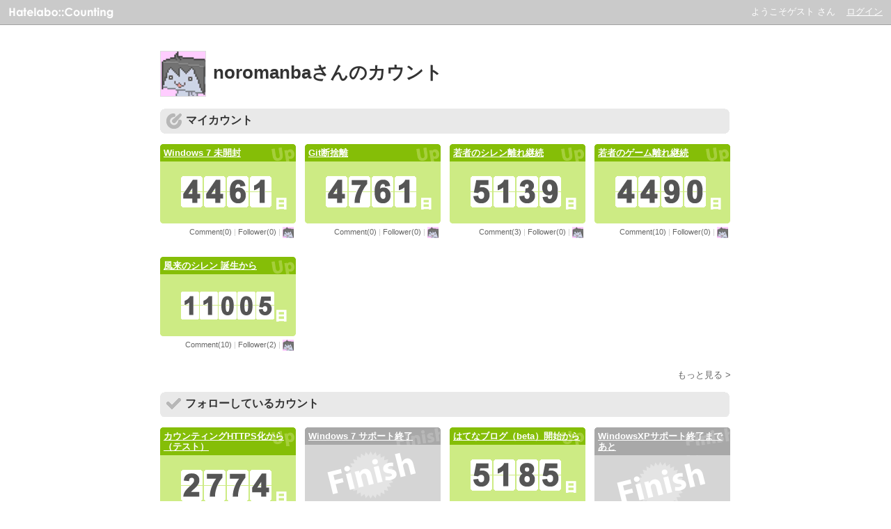

--- FILE ---
content_type: text/html; charset=UTF-8
request_url: https://counting.hatelabo.jp/user/noromanba
body_size: 2951
content:
<!doctype html>
<html>
<head>
    <meta name="description" content="はてなカウンティングは、誰でも気軽にカウントアップ／カウントダウンを作成できるサービスです。" />
    <meta name="keywords" content="" />
    <meta http-equiv="content-type" content="text/html; charset=utf-8" />
    <title>Hatena::Counting</title>
    <meta http-equiv="Content-Style-Type" content="text/css" />
    <meta http-equiv="Content-Script-Type" content="text/javascript" />
    <meta name="viewport" content="width=device-width, minimum-scale=1.0, maximum-scale=1.0" />
    <meta name="format-detection" content="telephone=no" />
    
    
    <link href="/static/css/counting.css?t=1755166396" rel="stylesheet" type="text/css" media="screen" />
    
    <link href="/static/css/counting_theme.css?t=1755166396" rel="stylesheet" type="text/css" media="screen" />
    <script src="/static/js/jquery-2.1.1.min.js"></script>
    <script src="/static/js/xsrf-token.js"></script>
    <script type="text/javascript" src="//s.hatena.ne.jp/js/HatenaStar.js"></script>
    <!--[if lt IE 9]>
        <script src="//html5shiv.googlecode.com/svn/trunk/html5.js"></script>
    <![endif]-->
    <link rel="shortcut icon" href="/static/img/favicon.ico?t=1542864556" />
    <link rel="icon" href="/static/img/favicon.gif?t=1542864556" type="image/gif" />
    <style>
    </style>
</head>
<body id="hatena-counting-index">
  <!-- Google Tag Manager -->
<noscript><iframe src="//www.googletagmanager.com/ns.html?id=GTM-TVGD7V"
height="0" width="0" style="display:none;visibility:hidden"></iframe></noscript>
<script>(function(w,d,s,l,i){w[l]=w[l]||[];w[l].push({'gtm.start':
new Date().getTime(),event:'gtm.js'});var f=d.getElementsByTagName(s)[0],
j=d.createElement(s),dl=l!='dataLayer'?'&l='+l:'';j.async=true;j.src=
'//www.googletagmanager.com/gtm.js?id='+i+dl;f.parentNode.insertBefore(j,f);
})(window,document,'script','dataLayer','GTM-TVGD7V');</script>
<!-- End Google Tag Manager -->

    <div id="simple-header">
        <div id="logo"><a href="http://hatelabo.jp"><img src="/static/img/logo-hatelabo.gif?t=1542864556" alt="Hatelabo::" title="Hatelabo::" id="logo-hatelabo" /></a><a href="/"><img src="/static/img/logo-counting.gif?t=1542864556" alt="Counting" title="Counting" /></a></div>
        <ul class="menu">
          <li class="welcome">
          ようこそゲスト さん
          </li>
          <li><a href="/auth/hatena/authenticate">ログイン</a></li>
        </ul>
    </div>
    <div id="container">
      <div id="body">
      
<h1><img src="https://cdn.profile-image.st-hatena.com/users/noromanba/profile.gif" class="userimage" />noromanbaさんのカウント</h1>
<h2 class="title"><img src="/static/img/h2-icon-count.gif?t=1542864556" alt="" />マイカウント</h2>
<ul class="countlist mylist"><li class="countbox count_up">
<div class="default">
  <div class="name"><a href="/count/157125" >Windows 7 未開封</a></div>
  <div class="body">
    <div class="counter-container">
      <div class="counter"><a href="/count/157125"><span class="count_size_4"><img class="count-img-4" src="/static/img/listcount_4_4.gif"><img class="count-img-4" src="/static/img/listcount_4_4.gif"><img class="count-img-4" src="/static/img/listcount_4_6.gif"><img class="count-img-4" src="/static/img/listcount_4_1.gif"></span></a></div>
    </div>
  </div>
  <div class="username">
  <a href="/count/157125">Comment(0)</a> |  
  <a href="/count/157125#follow">Follower(0)</a> |  
  <a href="/user/noromanba"><img src="https://cdn.profile-image.st-hatena.com/users/noromanba/profile_s.gif" class="usericon"/></a>
  </div>
</div>
</li>
<li class="countbox count_up">
<div class="default">
  <div class="name"><a href="/count/136936" >Git断捨離</a></div>
  <div class="body">
    <div class="counter-container">
      <div class="counter"><a href="/count/136936"><span class="count_size_4"><img class="count-img-4" src="/static/img/listcount_4_4.gif"><img class="count-img-4" src="/static/img/listcount_4_7.gif"><img class="count-img-4" src="/static/img/listcount_4_6.gif"><img class="count-img-4" src="/static/img/listcount_4_1.gif"></span></a></div>
    </div>
  </div>
  <div class="username">
  <a href="/count/136936">Comment(0)</a> |  
  <a href="/count/136936#follow">Follower(0)</a> |  
  <a href="/user/noromanba"><img src="https://cdn.profile-image.st-hatena.com/users/noromanba/profile_s.gif" class="usericon"/></a>
  </div>
</div>
</li>
<li class="countbox count_up">
<div class="default">
  <div class="name"><a href="/count/69604" >若者のシレン離れ継続</a></div>
  <div class="body">
    <div class="counter-container">
      <div class="counter"><a href="/count/69604"><span class="count_size_4"><img class="count-img-4" src="/static/img/listcount_4_5.gif"><img class="count-img-4" src="/static/img/listcount_4_1.gif"><img class="count-img-4" src="/static/img/listcount_4_3.gif"><img class="count-img-4" src="/static/img/listcount_4_9.gif"></span></a></div>
    </div>
  </div>
  <div class="username">
  <a href="/count/69604">Comment(3)</a> |  
  <a href="/count/69604#follow">Follower(0)</a> |  
  <a href="/user/noromanba"><img src="https://cdn.profile-image.st-hatena.com/users/noromanba/profile_s.gif" class="usericon"/></a>
  </div>
</div>
</li>
<li class="countbox count_up" style="margin-right:0;">
<div class="default">
  <div class="name"><a href="/count/64199" >若者のゲーム離れ継続</a></div>
  <div class="body">
    <div class="counter-container">
      <div class="counter"><a href="/count/64199"><span class="count_size_4"><img class="count-img-4" src="/static/img/listcount_4_4.gif"><img class="count-img-4" src="/static/img/listcount_4_4.gif"><img class="count-img-4" src="/static/img/listcount_4_9.gif"><img class="count-img-4" src="/static/img/listcount_4_0.gif"></span></a></div>
    </div>
  </div>
  <div class="username">
  <a href="/count/64199">Comment(10)</a> |  
  <a href="/count/64199#follow">Follower(0)</a> |  
  <a href="/user/noromanba"><img src="https://cdn.profile-image.st-hatena.com/users/noromanba/profile_s.gif" class="usericon"/></a>
  </div>
</div>
</li>
<li class="countbox count_up">
<div class="default">
  <div class="name"><a href="/count/63324" >風来のシレン 誕生から</a></div>
  <div class="body">
    <div class="counter-container">
      <div class="counter"><a href="/count/63324"><span class="count_size_5"><img class="count-img-5" src="/static/img/listcount_5_1.gif"><img class="count-img-5" src="/static/img/listcount_5_1.gif"><img class="count-img-5" src="/static/img/listcount_5_0.gif"><img class="count-img-5" src="/static/img/listcount_5_0.gif"><img class="count-img-5" src="/static/img/listcount_5_5.gif"></span></a></div>
    </div>
  </div>
  <div class="username">
  <a href="/count/63324">Comment(10)</a> |  
  <a href="/count/63324#follow">Follower(2)</a> |  
  <a href="/user/noromanba"><img src="https://cdn.profile-image.st-hatena.com/users/noromanba/profile_s.gif" class="usericon"/></a>
  </div>
</div>
</li>

</ul>
<div class="more">
   <div class="pager-next"><a href="/user/noromanba/counts">もっと見る &gt;</a></div>
</div>

<h2 class="title"><img src="/static/img/h2-icon-follow.gif?t=1542864556" alt="" />フォローしているカウント</h2>
<ul class="countlist mylist"><li class="countbox count_up">
<div class="default">
  <div class="name"><a href="/count/196340" >カウンティングHTTPS化から（テスト）</a></div>
  <div class="body">
    <div class="counter-container">
      <div class="counter"><a href="/count/196340"><span class="count_size_4"><img class="count-img-4" src="/static/img/listcount_4_2.gif"><img class="count-img-4" src="/static/img/listcount_4_7.gif"><img class="count-img-4" src="/static/img/listcount_4_7.gif"><img class="count-img-4" src="/static/img/listcount_4_4.gif"></span></a></div>
    </div>
  </div>
  <div class="username">
  <a href="/count/196340">Comment(2)</a> |  
  <a href="/count/196340#follow">Follower(1)</a> |  
  <a href="/user/chris4403"><img src="https://cdn.profile-image.st-hatena.com/users/chris4403/profile_s.gif" class="usericon"/></a>
  </div>
</div>
</li>
<li class="countbox count_end">
<div class="light-orange">
  <div class="name"><a href="/count/77719" >Windows 7 サポート終了</a></div>
  <div class="body">
    <div class="counter-container">
      <div class="counter"><a href="/count/77719"><span class="count_size_0"></span></a></div>
    </div>
  </div>
  <div class="username">
  <a href="/count/77719">Comment(1)</a> |  
  <a href="/count/77719#follow">Follower(1)</a> |  
  <a href="/user/s0met1me"><img src="https://cdn.profile-image.st-hatena.com/users/s0met1me/profile_s.gif" class="usericon"/></a>
  </div>
</div>
</li>
<li class="countbox count_up">
<div class="default">
  <div class="name"><a href="/count/51539" >はてなブログ（beta）開始から</a></div>
  <div class="body">
    <div class="counter-container">
      <div class="counter"><a href="/count/51539"><span class="count_size_4"><img class="count-img-4" src="/static/img/listcount_4_5.gif"><img class="count-img-4" src="/static/img/listcount_4_1.gif"><img class="count-img-4" src="/static/img/listcount_4_8.gif"><img class="count-img-4" src="/static/img/listcount_4_5.gif"></span></a></div>
    </div>
  </div>
  <div class="username">
  <a href="/count/51539">Comment(0)</a> |  
  <a href="/count/51539#follow">Follower(4)</a> |  
  <a href="/user/mame-tanuki"><img src="https://cdn.profile-image.st-hatena.com/users/mame-tanuki/profile_s.gif" class="usericon"/></a>
  </div>
</div>
</li>
<li class="countbox count_end" style="margin-right:0;">
<div class="default">
  <div class="name"><a href="/count/35296" >WindowsXPサポート終了まであと</a></div>
  <div class="body">
    <div class="counter-container">
      <div class="counter"><a href="/count/35296"><span class="count_size_0"></span></a></div>
    </div>
  </div>
  <div class="username">
  <a href="/count/35296">Comment(1)</a> |  
  <a href="/count/35296#follow">Follower(1)</a> |  
  <a href="/user/hanazukin"><img src="https://cdn.profile-image.st-hatena.com/users/hanazukin/profile_s.gif" class="usericon"/></a>
  </div>
</div>
</li>
<li class="countbox count_up">
<div class="light-blue">
  <div class="name"><a href="/count/5258" >Since Flipnote Haten...</a></div>
  <div class="body">
    <div class="counter-container">
      <div class="counter"><a href="/count/5258"><span class="count_size_4"><img class="count-img-4" src="/static/img/listcount_4_6.gif"><img class="count-img-4" src="/static/img/listcount_4_0.gif"><img class="count-img-4" src="/static/img/listcount_4_0.gif"><img class="count-img-4" src="/static/img/listcount_4_2.gif"></span></a></div>
    </div>
  </div>
  <div class="username">
  <a href="/count/5258">Comment(0)</a> |  
  <a href="/count/5258#follow">Follower(2)</a> |  
  <a href="/user/chris4403"><img src="https://cdn.profile-image.st-hatena.com/users/chris4403/profile_s.gif" class="usericon"/></a>
  </div>
</div>
</li>
<li class="countbox count_up">
<div class="default">
  <div class="name"><a href="/count/913" >昭和が始まってから</a></div>
  <div class="body">
    <div class="counter-container">
      <div class="counter"><a href="/count/913"><span class="count_size_5"><img class="count-img-5" src="/static/img/listcount_5_3.gif"><img class="count-img-5" src="/static/img/listcount_5_6.gif"><img class="count-img-5" src="/static/img/listcount_5_1.gif"><img class="count-img-5" src="/static/img/listcount_5_8.gif"><img class="count-img-5" src="/static/img/listcount_5_3.gif"></span></a></div>
    </div>
  </div>
  <div class="username">
  <a href="/count/913">Comment(0)</a> |  
  <a href="/count/913#follow">Follower(1)</a> |  
  <a href="/user/daichan330"><img src="https://cdn.profile-image.st-hatena.com/users/daichan330/profile_s.gif" class="usericon"/></a>
  </div>
</div>
</li>
<li class="countbox count_down">
<div class="default">
  <div class="name"><a href="/count/798" >2038年問題が発生するまで</a></div>
  <div class="body">
    <div class="counter-container">
      <div class="counter"><a href="/count/798"><span class="count_size_4"><img class="count-img-4" src="/static/img/listcount_4_4.gif"><img class="count-img-4" src="/static/img/listcount_4_3.gif"><img class="count-img-4" src="/static/img/listcount_4_8.gif"><img class="count-img-4" src="/static/img/listcount_4_5.gif"></span></a></div>
    </div>
  </div>
  <div class="username">
  <a href="/count/798">Comment(0)</a> |  
  <a href="/count/798#follow">Follower(2)</a> |  
  <a href="/user/ymrl"><img src="https://cdn.profile-image.st-hatena.com/users/ymrl/profile_s.gif" class="usericon"/></a>
  </div>
</div>
</li>
<li class="countbox count_up" style="margin-right:0;">
<div class="default">
  <div class="name"><a href="/count/234" >平成が始まってから</a></div>
  <div class="body">
    <div class="counter-container">
      <div class="counter"><a href="/count/234"><span class="count_size_5"><img class="count-img-5" src="/static/img/listcount_5_1.gif"><img class="count-img-5" src="/static/img/listcount_5_3.gif"><img class="count-img-5" src="/static/img/listcount_5_5.gif"><img class="count-img-5" src="/static/img/listcount_5_2.gif"><img class="count-img-5" src="/static/img/listcount_5_3.gif"></span></a></div>
    </div>
  </div>
  <div class="username">
  <a href="/count/234">Comment(0)</a> |  
  <a href="/count/234#follow">Follower(9)</a> |  
  <a href="/user/tarbo"><img src="https://cdn.profile-image.st-hatena.com/users/tarbo/profile_s.gif" class="usericon"/></a>
  </div>
</div>
</li>

</ul>
<div class="more">
   <div class="pager-next"><a href="/user/noromanba/follows">もっと見る &gt;</a></div>
</div>

      </div>
    </div>
    <div id="footer">
      Copyright (C) 2008 - 2022 Hatena. All Rights Reserved.
    </div>
    <form action="/account/logout" method="POST" id="form-logout"></form>
</body>
</html>
